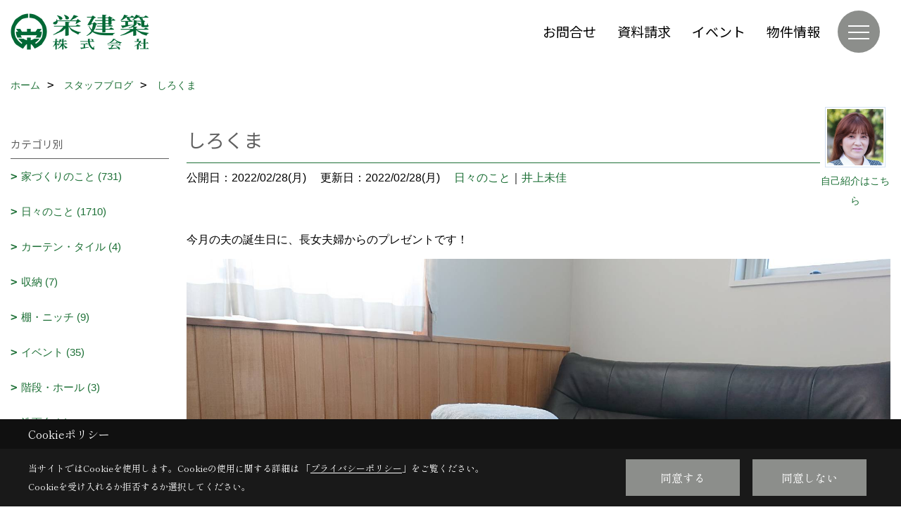

--- FILE ---
content_type: text/html; charset=UTF-8
request_url: https://www.sakae-kenchiku.com/co_diary/60de905ca890346346aabb39a8e0cbcc.html
body_size: 13244
content:
<!DOCTYPE html>
<html lang="ja">
<head prefix="og: http://ogp.me/ns# fb: http://ogp.me/ns/fb# article: http://ogp.me/ns/article#">
<script>if(self != top){window['ga-disable-G-JL1P2GBEHK'] = true;top.location=self.location;}</script>


<script>(function(w,d,s,l,i){w[l]=w[l]||[];w[l].push({'gtm.start':
new Date().getTime(),event:'gtm.js'});var f=d.getElementsByTagName(s)[0],
j=d.createElement(s),dl=l!='dataLayer'?'&l='+l:'';j.async=true;j.src=
'https://www.googletagmanager.com/gtm.js?id='+i+dl;f.parentNode.insertBefore(j,f);
})(window,document,'script','dataLayer','GTM-T2B7N8B');</script>

<meta http-equiv="Content-Type" content="text/html; charset=utf-8">
<base href="https://www.sakae-kenchiku.com/">
<title>赤穂市の工務店　栄建築のブログ</title>

<meta name="viewport" content="width=device-width,initial-scale=1">
<meta http-equiv="X-UA-Compatible" content="IE=edge">
<meta http-equiv="Expires" content="14400">
<meta name="format-detection" content="telephone=no">
<meta name="keywords" content="ブログ,注文住宅,赤穂,工務店,リフォーム,ハウスメーカー,住宅会社,栄建築">
<meta name="description" content="注文住宅を赤穂市で建てる工務店、栄建築です。職人たちが手掛ける地域に根付いた家づくり。リフォームや不動産についてもお気軽にご相談ください。">

<meta name="SKYPE_TOOLBAR" content="SKYPE_TOOLBAR_PARSER_COMPATIBLE">
<meta name="apple-mobile-web-app-title" content="栄建築株式会社">
<meta property="og:type" content="article" />
<meta property="og:url" content="https://www.sakae-kenchiku.com/co_diary/60de905ca890346346aabb39a8e0cbcc.html" />
<meta property="og:title" content="栄建築のブログ" />
<meta property="og:description" content="注文住宅を赤穂市で建てる工務店、栄建築です。職人たちが手掛ける地域に根付いた家づくり。リフォームや不動産についてもお気軽にご相談ください。" />
<meta property="og:image" content="https://www.sakae-kenchiku.com/assets/img/amp-default.png" />
<meta property="og:site_name" content="注文住宅を赤穂で建てるなら栄建築にお任せください" />
<meta property="og:locale" content="ja_JP" />
<meta name="twitter:card" content="summary" />
<meta name="p:domain_verify" content="6dc122f9e6a35cf6bc1fcb601241467b"/>


<link rel="canonical" href="https://www.sakae-kenchiku.com/co_diary/60de905ca890346346aabb39a8e0cbcc.html">



<link rel="stylesheet" href="css/base.css?v=202601201138">
<link rel="stylesheet" href="assets/templates/css/site_design.css?v=202601201138">

<link rel="stylesheet" href="assets/css/swiper.min.css">
<link rel="stylesheet" href="css/as_co.css?202601201138">

<link rel="preconnect" href="https://fonts.googleapis.com">
<link rel="preconnect" href="https://fonts.gstatic.com" crossorigin>
<link href="https://fonts.googleapis.com/css2?family=Noto+Sans+JP&family=Shippori+Mincho&display=swap" rel="stylesheet">

<link rel="icon" href="https://www.sakae-kenchiku.com/favicon.ico">
<link rel="apple-touch-icon" href="https://www.sakae-kenchiku.com/assets/img/apple-touch-icon.png">

<script src="assets/js/jquery-2.2.4.min.js"></script>
<script defer>document.addEventListener('DOMContentLoaded', function(){const imagesDom = document.querySelectorAll('.rte_area img, .lazy img');imagesDom.forEach(img => {const width = img.getAttribute('width');const height = img.getAttribute('height');if (width && height) {img.style.aspectRatio = `${width} / ${height}`;}img.dataset.layzr = img.src;img.src = 'assets/img/blank.gif';});
});</script>


<script type="application/ld+json">{"@context": "http://schema.org","@type": "Organization","name": "栄建築株式会社","url": "https://www.sakae-kenchiku.com/","logo": "https://www.sakae-kenchiku.com/./assets/article_image_save/Vou20241216132401.png","image": "","address": {"@type": "PostalAddress","postalCode": "678-0244","addressCountry": "JP","addressRegion": "兵庫県","addressLocality": "赤穂市","streetAddress": "城西町15-5"}}</script><script type="application/ld+json">{"@context": "http://schema.org","@type": "Article","headline": "赤穂市の工務店　栄建築のブログ","url": "https://www.sakae-kenchiku.com/co_diary/60de905ca890346346aabb39a8e0cbcc.html","description": "注文住宅を赤穂市で建てる工務店、栄建築です。職人たちが手掛ける地域に根付いた家づくり。リフォームや不動産についてもお気軽にご相談ください。","datePublished": "2022-02-28","dateModified": "2022-02-28","author": {"@type": "Organization","name": "栄建築株式会社"}}</script>
</head>

<body id="page57" class="normal">
<noscript><iframe src="https://www.googletagmanager.com/ns.html?id=GTM-T2B7N8B" height="0" width="0" style="display:none;visibility:hidden"></iframe></noscript>
<a id="top" name="top"></a>

<header id="mainHeader" class="wbg">
<section id="header">

<a href="https://www.sakae-kenchiku.com/" id="logo"><img src="./assets/article_image_save/Vou20241216132401.png" alt="栄建築株式会社" width="400" height="120"></a>
<div id="headBtns">
<ul class="flx">
<li class="btn01"><a class="wf1" href="toiawase/index.html" id="header_menu01">お問合せ</a></li>
<li class="btn02"><a class="wf1" href="siryo/index.html" id="header_menu02">資料請求</a></li>
<li class="btn03"><a class="wf1" href="co_event.html" id="header_menu03">イベント</a></li>
<li class="btn04"><a class="wf1" href="co_bukken.html" id="header_menu04">物件情報</a></li>

</ul>
</div>
<div id="spbtn" class="spbtn bg"><div class="menu-button"><span class="tbn wbg"></span><span class="mbn wbg"></span><span class="bbn wbg"></span></div></div>
</section>

<nav id="navi">
<div class="inner">
<div class="navi">
<div id="gn1"><div class="bbc smn wf1">イベント情報</div><ul><li><a class="bc wf1" id="menuイベント予告" href="co_event.html">・イベント予告</a></li><li><a class="bc wf1" id="menuイベント報告" href="co_event_rp.html">・イベント報告</a></li></ul></div><div id="gn2"><div class="bbc smn wf1">家を見る</div><ul><li><a class="bc wf1" id="menuフォトギャラリー" href="co_photo.html">・フォトギャラリー</a></li><li><a class="bc wf1" id="menu現場レポート" href="co_seko_voice.html">・現場レポート</a></li><li><a class="bc wf1" id="menu施工実績" href="co_kanko_voice.html">・施工実績</a></li><li><a class="bc wf1" id="menuお客様の声" href="co_visit.html">・お客様の声</a></li></ul></div><div id="gn3"><div class="bbc smn wf1">家づくりの間取り講座</div><ul><li><a class="bc wf1" id="menu女性目線の家づくり" href="co_navi/508c7724314f696d8277f1f1-174.html">・女性目線の家づくり</a></li><li><a class="bc wf1" id="menu広く見える・使える間取り" href="co_navi/9038d977acaa9d6fbffc9600-175.html">・広く見える・使える間取り</a></li><li><a class="bc wf1" id="menu上手な採光・採風術" href="co_navi/7404b4d34610d1a669c1742e-176.html">・上手な採光・採風術</a></li><li><a class="bc wf1" id="menu収納下手でも困らない家" href="co_navi/71f328a5e720affe0b6c03fd-177.html">・収納下手でも困らない家</a></li><li><a class="bc wf1" id="menu家相と防犯のお話" href="co_navi/cfe29dc4e5d4db43abce2d75-178.html">・家相と防犯のお話</a></li><li><a class="bc wf1" id="menu間取りプラン実例集" href="co_navi/5fbce26a2069244e9d544d18a0c84f00-253.html">・間取りプラン実例集</a></li></ul></div><div id="gn4"><div class="bbc smn wf1">栄建築の家</div><ul><li><a class="bc wf1" id="menuSmart2030 零和の家" href="co_navi/85e7688142e94909d15b1a138767fb88-266.html">・Smart2030 零和の家</a></li><li><a class="bc wf1" id="menu栄建築早わかり" href="co_navi/68b046a8489eb485c62afb34-157.html">・栄建築早わかり</a></li><li><a class="bc wf1" id="menu職人魂" href="co_navi/af117bb60326be97c7305532-234.html">・職人魂</a></li><li><a class="bc wf1" id="menu性能について" href="co_navi/b867106350f118ec597006ec-168.html">・性能について</a></li><li><a class="bc wf1" id="menuZEHについて" href="co_navi/35a7ffb2b0a6f95ebd83362b-219.html">・ZEHについて</a></li><li><a class="bc wf1" id="menuアフター・保証体制" href="co_navi/6db795ed629406a040d5a9a9-169.html">・アフター・保証体制</a></li><li><a class="bc wf1" id="menu職人社長が行く" href="co_navi/35bee2d867ac80407e2646f4-260.html">・職人社長が行く</a></li><li><a class="bc wf1" id="menu家づくりスケジュール" href="co_navi/8c5d7691a1d64bd273ca9c47-167.html">・家づくりスケジュール</a></li><li><a class="bc wf1" id="menu耐震改修工事" href="co_navi/735150cf7d8227569f99478f-231.html">・耐震改修工事</a></li><li><a class="bc wf1" id="menuZEHビルダー実績報告" href="co_navi/18d8b4ca507de3f38fe56e4ea6929f76-259.html">・ZEHビルダー実績報告</a></li></ul></div><div id="gn5"><div class="bbc smn wf1">リフォーム</div><ul><li><a class="bc wf1" id="menu栄建築のリフォーム" href="co_navi/910e228fec262e775e8ae59b-235.html">・栄建築のリフォーム</a></li><li><a class="bc wf1" id="menuフルリノベーション" href="co_navi/c/160/161/">・フルリノベーション</a></li><li><a class="bc wf1" id="menu水廻り" href="co_navi/4dd8241178f7d2759895ce27-162.html">・水廻り</a></li><li><a class="bc wf1" id="menu住宅改修" href="co_navi/942c66b1ad73013524f64927-163.html">・住宅改修</a></li><li><a class="bc wf1" id="menu耐震改修" href="co_navi/3187eda336712c0e712887e8-236.html">・耐震改修</a></li><li><a class="bc wf1" id="menuその他" href="co_navi/f5fb9e3ff3678e3ed9f3c6ec-164.html">・その他</a></li></ul></div><div id="gn6"><div class="bbc smn wf1">栄建築のこと</div><ul><li><a class="bc wf1" id="menu会社概要" href="co_navi/f96527968b7ee8f4b143f5ec-180.html">・会社概要</a></li><li><a class="bc wf1" id="menuアクセス" href="co_navi/1458ab88e5e6cfbdfcf12a66-181.html">・アクセス</a></li><li><a class="bc wf1" id="menuスタッフ紹介" href="co_staff.html">・スタッフ紹介</a></li><li><a class="bc wf1" id="menuよくあるご質問Q&A" href="co_navi/b2328d688fe9851344edad04-229.html">・よくあるご質問Q&A</a></li><li><a class="bc wf1" id="menu公式インスタグラム" href="co_navi/8f87fb912662ae2ada88aeee-254.html">・公式インスタグラム</a></li><li><a class="bc wf1" id="menuLINE公式アカウント" href="co_navi/3f9a470e42eb61b36ad98c909efe03f4-255.html">・LINE公式アカウント</a></li><li><a class="bc wf1" id="menu公式Pinterest" href="co_navi/20a0d07ddad28eca821e108e12cff7b2-256.html">・公式Pinterest</a></li><li><a class="bc wf1" id="menuFacebookページ" href="co_navi/e38a63a56f198fb771e3eae54f2d4465-257.html">・Facebookページ</a></li><li><a class="bc wf1" id="menuYouTubeチャンネル" href="co_navi/d44aa0997bb9a5bdbe7fc4642f05f805-258.html">・YouTubeチャンネル</a></li><li><a class="bc wf1" id="menuメディア掲載情報" href="co_navi/d38191b7349383bd8351d1fe24ee39ae-247.html">・メディア掲載情報</a></li><li><a class="bc wf1" id="menuPUSH通知" href="co_navi/405b449f02c46a435f645d608582e073-250.html">・PUSH通知</a></li><li><a class="bc wf1" id="menu新型コロナウイルス感染症への対応について" href="co_navi/016aaf947221a61f496338c45bd08e1c-251.html">・新型コロナウイルス感染症への対応について</a></li><li><a class="bc wf1" id="menuプライバシーポリシー" href="co_navi/ccdb728c3c5aaf963bc3706a-184.html">・プライバシーポリシー</a></li></ul></div><div id="gn7"><div class="bbc smn wf1">スタッフブログ</div><ul><li><a class="bc wf1" id="menuスタッフブログ" href="co_diary.html">・スタッフブログ</a></li></ul></div>
</div>

<div class="infoBox">
<div class="btn">
<ul>
<li class="btn01"><a class="wf1 wbc bg"  href="toiawase/index.html" id="btn_menu01">お問合せ</a></li>
<li class="btn02"><a class="wf1 wbc sbg" href="siryo/index.html" id="btn_menu02">資料請求</a></li>
<li class="btn03"><a class="wf1 wbc bg" href="co_event/7f7963ec5a9fcbff95aa2ac4.html" id="btn_menu03">家づくり個別相談会</a></li>
</ul>
</div>
<div class="tel wf1 fwb">tel.<a href="tel:0120-92-8451" id="menu_tel">0120-92-8451</a></div>
<div class="info">[営業時間]　8:30～18:30<br>[定休日]　日曜・祝日</div>
<aside class="snsBox">
<ul class="flx">
<li><a href="https://www.facebook.com/%E6%A0%84%E5%BB%BA%E7%AF%89%E6%A0%AA%E5%BC%8F%E4%BC%9A%E7%A4%BE-276082665856478/" target="_blank"><img src="./assets/article_image_save/AtM20241216121602r.png" alt="facebook" width="30" height="30"></a></li><li><a href="https://www.instagram.com/sakae_kenchiku/" target="_blank"><img src="./assets/article_image_save/yiS20241216121608r.png" alt="Instagram" width="30" height="30"></a></li><li><a href="https://www.pinterest.jp/sakae_kenchiku/" target="_blank"><img src="./assets/article_image_save/egd20241216121612r.png" alt="Pinterest" width="30" height="30"></a></li><li><a href="https://www.youtube.com/channel/UCTY795hos_KoAhV3ogu242w" target="_blank"><img src="./assets/article_image_save/JHC20241216121618r.png" alt="YouTube" width="30" height="30"></a></li><li><a href="http://nav.cx/1OgDKp7" target="_blank"><img src="./assets/article_image_save/rIo20241216121623r.png" alt="LINE" width="30" height="30"></a></li></ul>
</aside>

</div>
</div>
</nav>

</header>


<main id="wrapper">
<article>


<section id="contents" class="clf">


<div id="breadCrumbs" class="clearfix">
<ul itemscope itemtype="http://schema.org/BreadcrumbList">
<li itemprop="itemListElement" itemscope itemtype="http://schema.org/ListItem"><a href="https://www.sakae-kenchiku.com/" itemprop="item"><span itemprop="name">ホーム</span></a><meta itemprop="position" content="1" /></li>
<li itemprop="itemListElement" itemscope itemtype="http://schema.org/ListItem"><a href="https://www.sakae-kenchiku.com/co_diary.html" itemprop="item"><span itemprop="name">スタッフブログ</span></a><meta itemprop="position" content="2" /></li>
<li itemprop="itemListElement" itemscope itemtype="http://schema.org/ListItem"><a href="/co_diary/60de905ca890346346aabb39a8e0cbcc.html" itemprop="item">
<span itemprop="name">しろくま</span></a><meta itemprop="position" content="4" /></li>
</ul>
</div>


<div id="mainCont">

<div class="articlePager sp">
<ul>
<li class="prev"><a href="co_diary/01f35732f242e1ec91030fbf0a0524c4.html">前の記事</a></li>
<li class="list"><a href="co_diary/c/1/3/">一覧</a></li>
<li class="next"><a href="co_diary/b10b628c28c321cad9990f70d8af7f36.html">次の記事</a></li>
</ul>
</div>


<div id="articleTitle" class="diary">
<a class="thumb" href="co_staff/c/20/66/#main"><img src="./assets/article_image_save/HIx20130416215244a.jpg" width="80" height="80" alt="井上未佳">
<span>自己紹介はこちら</span>
</a>
<h1 class="wf1 tbc bdb solid lbl">しろくま</h1>
<div class="info">
<span>公開日：2022/02/28(月)</span>
<span>更新日：2022/02/28(月)</span>
<a href="co_diary/c/1/3/">日々のこと</a>｜<a href="co_diary/c/68/100/">井上未佳</a></div>
</div>


<div class="rte_area">
<p>今月の夫の誕生日に、長女夫婦からのプレゼントです！</p>
<p><img src="assets/images/00free/133682.jpg" /></p>
<p>今はリビングにいます。</p>
<p>背中が小物入れになっていて、椅子にもなります。</p>
<p><img src="assets/images/00free/133684.jpg" /></p>
<p>夫へのプレゼントというよりは、皆が愛用しています。</p>
<p><img src="assets/images/00free/133683.jpg" /></p>
<p>見ていると癒されるので、私も気に入っています！</p>
<p>たまに孫が入っています！</p>

</div>

<div class="articlePager">
<ul>
<li class="prev"><a href="co_diary/01f35732f242e1ec91030fbf0a0524c4.html">前の記事</a></li>
<li class="list"><a href="co_diary/c/1/3/">一覧</a></li>
<li class="next"><a href="co_diary/b10b628c28c321cad9990f70d8af7f36.html">次の記事</a></li>
</ul>
</div>


<aside id="article_list" class="bg4">
<h2 class="wf1 tbc">記事一覧</h2>
<ul>
<li class="wbg"><a href="co_diary/ff9442742227dad67a53136ea05bfbd1.html"><span class="date bc2">26/01/19</span><span class="pt">建築だけじゃなくて、擁壁工事も。</span></a></li>
<li class="wbg"><a href="co_diary/8a70b3a9aebdc6bf996428dfd9292b5d.html"><span class="date bc2">26/01/15</span><span class="pt">初日の出</span></a></li>
<li class="wbg"><a href="co_diary/4b3ab1f562efdb737fa6dab2118ed839.html"><span class="date bc2">26/01/13</span><span class="pt">プレハブ</span></a></li>
<li class="wbg"><a href="co_diary/43493c7f2d4b44584dc58f42e719f244.html"><span class="date bc2">26/01/13</span><span class="pt">寒い時は</span></a></li>
<li class="wbg"><a href="co_diary/7c279828163f5b9a5626acfedb46cfdc.html"><span class="date bc2">26/01/06</span><span class="pt">２０２６年</span></a></li>
<li class="wbg"><a href="co_diary/412b8e93a3896bf1db3bea909fa5fb01.html"><span class="date bc2">26/01/06</span><span class="pt">初日の出</span></a></li>
<li class="wbg"><a href="co_diary/55e9ec06761c2aeaa19dc297e3f15f9b.html"><span class="date bc2">26/01/05</span><span class="pt">年頭の挨拶</span></a></li>
<li class="wbg"><a href="co_diary/f3fd70da981f0c76ea2b7db6534543db.html"><span class="date bc2">25/12/26</span><span class="pt">年末のご挨拶</span></a></li>
<li class="wbg"><a href="co_diary/028ce9c04a82b3968f583e09deac04fb.html"><span class="date bc2">25/12/25</span><span class="pt">サンタクロースが、プレゼントをもらった日！</span></a></li>
<li class="wbg"><a href="co_diary/6c6849ba99c7f6a71ea03b9448b536dc.html"><span class="date bc2">25/12/17</span><span class="pt">最優秀賞</span></a></li>
</ul>
</aside>

<form name="pager_form" method="GET" action=""><input type="hidden" name="current" value="1"/></form>
<div class="pager">
<p class="currentPage tac bc2">1ページ&nbsp;（全240ページ中）</p>
<ul>
<li class="first"><a ></a></li>
<li class="prev"><a ></a></li>
<li class="page"><a class="current wbc bg">1</a></li>
<li class="page"><a href="javascript:fnPagerMove('2')">2</a></li>
<li class="page"><a href="javascript:fnPagerMove('3')">3</a></li>
<li class="page"><a href="javascript:fnPagerMove('4')">4</a></li>
<li class="page"><a href="javascript:fnPagerMove('5')">5</a></li>
<li class="page"><a href="javascript:fnPagerMove('6')">6</a></li>
<li class="next"><a href="javascript:fnPagerMove('2');"></a></li>
<li class="last"><a href="javascript:fnPagerMove('240')"></a></li>
</ul>
</div>


</div>


<aside id="side_menu_diary">

<div id="dCatList">
<h2 class="wf1 tbc bdb solid bbl">カテゴリ別</h2>
<ul class="cate_sub">
<li><a href="co_diary/c/1/2/">家づくりのこと (731)</a></li><li><a href="co_diary/c/1/3/">日々のこと (1710)</a></li><li><a href="co_diary/c/1/213/">カーテン・タイル (4)</a></li><li><a href="co_diary/c/1/214/">収納 (7)</a></li><li><a href="co_diary/c/1/215/">棚・ニッチ (9)</a></li><li><a href="co_diary/c/1/134/">イベント (35)</a></li><li><a href="co_diary/c/1/217/">階段・ホール (3)</a></li><li><a href="co_diary/c/1/218/">洗面台 (1)</a></li><li><a href="co_diary/c/1/227/">地震対策 (7)</a></li><li><a href="co_diary/c/1/228/">トイレ・手洗い (3)</a></li></ul>
<h2 class="wf1 tbc bdb solid bbl">スタッフ別</h2>
<ul class="cate_sub">
<li><a href="co_diary/c/68/86/">井上　一幸 (236)</a></li><li><a href="co_diary/c/68/100/">井上未佳 (85)</a></li><li><a href="co_diary/c/68/87/">霜野健児  (190)</a></li><li><a href="co_diary/c/68/88/">川本哲也 (265)</a></li><li><a href="co_diary/c/68/89/">川本英晃 (29)</a></li><li><a href="co_diary/c/68/106/">木村成敏 (104)</a></li><li><a href="co_diary/c/68/90/">井石智士 (368)</a></li><li><a href="co_diary/c/68/91/">勝間智貴 (63)</a></li><li><a href="co_diary/c/68/92/">高山徳広 (33)</a></li><li><a href="co_diary/c/68/93/">白井克政 (143)</a></li><li><a href="co_diary/c/68/95/">大久保昌輝 (48)</a></li><li><a href="co_diary/c/68/96/">金坂由紀 (130)</a></li><li><a href="co_diary/c/68/98/">西口なぎさ (89)</a></li><li><a href="co_diary/c/68/99/">中山麻友美 (306)</a></li><li><a href="co_diary/c/68/126/">山本晃子 (59)</a></li><li><a href="co_diary/c/68/133/">井上義将 (149)</a></li><li><a href="co_diary/c/68/246/">井上友美 (66)</a></li></ul>
</div>


<div id="calendar" class="bg2">
<h2 class="wf1 bc2 tac bdb solid bbl">2026年01月</h2>
<table class="bc2">
<thead><tr><th>日</th><th>月</th><th>火</th><th>水</th><th>木</th><th>金</th><th>土</th></tr></thead>
<tbody>
<tr>
<td>&nbsp;</td>
<td>&nbsp;</td>
<td>&nbsp;</td>
<td>&nbsp;</td>
<td>1</td>
<td>2</td>
<td>3</td>
</tr>
<tr>
<td>4</td>
<td><a href="co_diary/calender/20260105.html">5</a></td>
<td><a href="co_diary/calender/20260106.html">6</a></td>
<td>7</td>
<td>8</td>
<td>9</td>
<td>10</td>
</tr>
<tr>
<td>11</td>
<td>12</td>
<td><a href="co_diary/calender/20260113.html">13</a></td>
<td>14</td>
<td><a href="co_diary/calender/20260115.html">15</a></td>
<td>16</td>
<td>17</td>
</tr>
<tr>
<td>18</td>
<td><a href="co_diary/calender/20260119.html">19</a></td>
<td>20</td>
<td>21</td>
<td>22</td>
<td>23</td>
<td>24</td>
</tr>
<tr>
<td>25</td>
<td>26</td>
<td>27</td>
<td>28</td>
<td>29</td>
<td>30</td>
<td>31</td>
</tr>
</tbody>
</table>
<div class="clearfix np bdt solid bbl"><a class="prev" href="co_diary/calender/202512.html">前月</a><a class="next" href="co_diary/calender/202602.html">翌月</a></div>
</div>



<div id="archiveBox">
<h2 class="wf1 tbc bdb solid bbl">アーカイブ</h2>
<form name="archive" method="POST" action="">
<select name="number" id="number_select" onchange="document.location=form.number.options[form.number.selectedIndex].value;">
<option selected="selected">月別で見る</option>
<option value="co_diary/calender/202601.html"><a href="co_diary/calender/202601.html">2026年01月(7 件)</a></option>
<option value="co_diary/calender/202512.html"><a href="co_diary/calender/202512.html">2025年12月(9 件)</a></option>
<option value="co_diary/calender/202511.html"><a href="co_diary/calender/202511.html">2025年11月(9 件)</a></option>
<option value="co_diary/calender/202510.html"><a href="co_diary/calender/202510.html">2025年10月(10 件)</a></option>
<option value="co_diary/calender/202509.html"><a href="co_diary/calender/202509.html">2025年09月(10 件)</a></option>
<option value="co_diary/calender/202508.html"><a href="co_diary/calender/202508.html">2025年08月(7 件)</a></option>
<option value="co_diary/calender/202507.html"><a href="co_diary/calender/202507.html">2025年07月(15 件)</a></option>
<option value="co_diary/calender/202506.html"><a href="co_diary/calender/202506.html">2025年06月(15 件)</a></option>
<option value="co_diary/calender/202505.html"><a href="co_diary/calender/202505.html">2025年05月(16 件)</a></option>
<option value="co_diary/calender/202504.html"><a href="co_diary/calender/202504.html">2025年04月(14 件)</a></option>
<option value="co_diary/calender/202503.html"><a href="co_diary/calender/202503.html">2025年03月(10 件)</a></option>
<option value="co_diary/calender/202502.html"><a href="co_diary/calender/202502.html">2025年02月(12 件)</a></option>
<option value="co_diary/calender/202501.html"><a href="co_diary/calender/202501.html">2025年01月(16 件)</a></option>
<option value="co_diary/calender/202412.html"><a href="co_diary/calender/202412.html">2024年12月(17 件)</a></option>
<option value="co_diary/calender/202411.html"><a href="co_diary/calender/202411.html">2024年11月(14 件)</a></option>
<option value="co_diary/calender/202410.html"><a href="co_diary/calender/202410.html">2024年10月(11 件)</a></option>
<option value="co_diary/calender/202409.html"><a href="co_diary/calender/202409.html">2024年09月(10 件)</a></option>
<option value="co_diary/calender/202408.html"><a href="co_diary/calender/202408.html">2024年08月(13 件)</a></option>
<option value="co_diary/calender/202407.html"><a href="co_diary/calender/202407.html">2024年07月(12 件)</a></option>
<option value="co_diary/calender/202406.html"><a href="co_diary/calender/202406.html">2024年06月(9 件)</a></option>
<option value="co_diary/calender/202405.html"><a href="co_diary/calender/202405.html">2024年05月(13 件)</a></option>
<option value="co_diary/calender/202404.html"><a href="co_diary/calender/202404.html">2024年04月(10 件)</a></option>
<option value="co_diary/calender/202403.html"><a href="co_diary/calender/202403.html">2024年03月(10 件)</a></option>
<option value="co_diary/calender/202402.html"><a href="co_diary/calender/202402.html">2024年02月(10 件)</a></option>
<option value="co_diary/calender/202401.html"><a href="co_diary/calender/202401.html">2024年01月(12 件)</a></option>
<option value="co_diary/calender/202312.html"><a href="co_diary/calender/202312.html">2023年12月(11 件)</a></option>
<option value="co_diary/calender/202311.html"><a href="co_diary/calender/202311.html">2023年11月(12 件)</a></option>
<option value="co_diary/calender/202310.html"><a href="co_diary/calender/202310.html">2023年10月(14 件)</a></option>
<option value="co_diary/calender/202309.html"><a href="co_diary/calender/202309.html">2023年09月(8 件)</a></option>
<option value="co_diary/calender/202308.html"><a href="co_diary/calender/202308.html">2023年08月(17 件)</a></option>
<option value="co_diary/calender/202307.html"><a href="co_diary/calender/202307.html">2023年07月(12 件)</a></option>
<option value="co_diary/calender/202306.html"><a href="co_diary/calender/202306.html">2023年06月(12 件)</a></option>
<option value="co_diary/calender/202305.html"><a href="co_diary/calender/202305.html">2023年05月(18 件)</a></option>
<option value="co_diary/calender/202304.html"><a href="co_diary/calender/202304.html">2023年04月(16 件)</a></option>
<option value="co_diary/calender/202303.html"><a href="co_diary/calender/202303.html">2023年03月(17 件)</a></option>
<option value="co_diary/calender/202302.html"><a href="co_diary/calender/202302.html">2023年02月(14 件)</a></option>
<option value="co_diary/calender/202301.html"><a href="co_diary/calender/202301.html">2023年01月(18 件)</a></option>
<option value="co_diary/calender/202212.html"><a href="co_diary/calender/202212.html">2022年12月(18 件)</a></option>
<option value="co_diary/calender/202211.html"><a href="co_diary/calender/202211.html">2022年11月(18 件)</a></option>
<option value="co_diary/calender/202210.html"><a href="co_diary/calender/202210.html">2022年10月(20 件)</a></option>
<option value="co_diary/calender/202209.html"><a href="co_diary/calender/202209.html">2022年09月(12 件)</a></option>
<option value="co_diary/calender/202208.html"><a href="co_diary/calender/202208.html">2022年08月(11 件)</a></option>
<option value="co_diary/calender/202207.html"><a href="co_diary/calender/202207.html">2022年07月(13 件)</a></option>
<option value="co_diary/calender/202206.html"><a href="co_diary/calender/202206.html">2022年06月(14 件)</a></option>
<option value="co_diary/calender/202205.html"><a href="co_diary/calender/202205.html">2022年05月(12 件)</a></option>
<option value="co_diary/calender/202204.html"><a href="co_diary/calender/202204.html">2022年04月(16 件)</a></option>
<option value="co_diary/calender/202203.html"><a href="co_diary/calender/202203.html">2022年03月(18 件)</a></option>
<option value="co_diary/calender/202202.html"><a href="co_diary/calender/202202.html">2022年02月(16 件)</a></option>
<option value="co_diary/calender/202201.html"><a href="co_diary/calender/202201.html">2022年01月(14 件)</a></option>
<option value="co_diary/calender/202112.html"><a href="co_diary/calender/202112.html">2021年12月(15 件)</a></option>
<option value="co_diary/calender/202111.html"><a href="co_diary/calender/202111.html">2021年11月(13 件)</a></option>
<option value="co_diary/calender/202110.html"><a href="co_diary/calender/202110.html">2021年10月(14 件)</a></option>
<option value="co_diary/calender/202109.html"><a href="co_diary/calender/202109.html">2021年09月(13 件)</a></option>
<option value="co_diary/calender/202108.html"><a href="co_diary/calender/202108.html">2021年08月(10 件)</a></option>
<option value="co_diary/calender/202107.html"><a href="co_diary/calender/202107.html">2021年07月(16 件)</a></option>
<option value="co_diary/calender/202106.html"><a href="co_diary/calender/202106.html">2021年06月(13 件)</a></option>
<option value="co_diary/calender/202105.html"><a href="co_diary/calender/202105.html">2021年05月(12 件)</a></option>
<option value="co_diary/calender/202104.html"><a href="co_diary/calender/202104.html">2021年04月(9 件)</a></option>
<option value="co_diary/calender/202103.html"><a href="co_diary/calender/202103.html">2021年03月(10 件)</a></option>
<option value="co_diary/calender/202102.html"><a href="co_diary/calender/202102.html">2021年02月(13 件)</a></option>
<option value="co_diary/calender/202101.html"><a href="co_diary/calender/202101.html">2021年01月(14 件)</a></option>
<option value="co_diary/calender/202012.html"><a href="co_diary/calender/202012.html">2020年12月(17 件)</a></option>
<option value="co_diary/calender/202011.html"><a href="co_diary/calender/202011.html">2020年11月(13 件)</a></option>
<option value="co_diary/calender/202010.html"><a href="co_diary/calender/202010.html">2020年10月(11 件)</a></option>
<option value="co_diary/calender/202009.html"><a href="co_diary/calender/202009.html">2020年09月(7 件)</a></option>
<option value="co_diary/calender/202008.html"><a href="co_diary/calender/202008.html">2020年08月(16 件)</a></option>
<option value="co_diary/calender/202007.html"><a href="co_diary/calender/202007.html">2020年07月(19 件)</a></option>
<option value="co_diary/calender/202006.html"><a href="co_diary/calender/202006.html">2020年06月(23 件)</a></option>
<option value="co_diary/calender/202005.html"><a href="co_diary/calender/202005.html">2020年05月(19 件)</a></option>
<option value="co_diary/calender/202004.html"><a href="co_diary/calender/202004.html">2020年04月(24 件)</a></option>
<option value="co_diary/calender/202003.html"><a href="co_diary/calender/202003.html">2020年03月(14 件)</a></option>
<option value="co_diary/calender/202002.html"><a href="co_diary/calender/202002.html">2020年02月(11 件)</a></option>
<option value="co_diary/calender/202001.html"><a href="co_diary/calender/202001.html">2020年01月(16 件)</a></option>
<option value="co_diary/calender/201912.html"><a href="co_diary/calender/201912.html">2019年12月(18 件)</a></option>
<option value="co_diary/calender/201911.html"><a href="co_diary/calender/201911.html">2019年11月(15 件)</a></option>
<option value="co_diary/calender/201910.html"><a href="co_diary/calender/201910.html">2019年10月(17 件)</a></option>
<option value="co_diary/calender/201909.html"><a href="co_diary/calender/201909.html">2019年09月(16 件)</a></option>
<option value="co_diary/calender/201908.html"><a href="co_diary/calender/201908.html">2019年08月(16 件)</a></option>
<option value="co_diary/calender/201907.html"><a href="co_diary/calender/201907.html">2019年07月(20 件)</a></option>
<option value="co_diary/calender/201906.html"><a href="co_diary/calender/201906.html">2019年06月(12 件)</a></option>
<option value="co_diary/calender/201905.html"><a href="co_diary/calender/201905.html">2019年05月(23 件)</a></option>
<option value="co_diary/calender/201904.html"><a href="co_diary/calender/201904.html">2019年04月(20 件)</a></option>
<option value="co_diary/calender/201903.html"><a href="co_diary/calender/201903.html">2019年03月(20 件)</a></option>
<option value="co_diary/calender/201902.html"><a href="co_diary/calender/201902.html">2019年02月(23 件)</a></option>
<option value="co_diary/calender/201901.html"><a href="co_diary/calender/201901.html">2019年01月(18 件)</a></option>
<option value="co_diary/calender/201812.html"><a href="co_diary/calender/201812.html">2018年12月(7 件)</a></option>
<option value="co_diary/calender/201811.html"><a href="co_diary/calender/201811.html">2018年11月(14 件)</a></option>
<option value="co_diary/calender/201810.html"><a href="co_diary/calender/201810.html">2018年10月(12 件)</a></option>
<option value="co_diary/calender/201809.html"><a href="co_diary/calender/201809.html">2018年09月(14 件)</a></option>
<option value="co_diary/calender/201808.html"><a href="co_diary/calender/201808.html">2018年08月(11 件)</a></option>
<option value="co_diary/calender/201807.html"><a href="co_diary/calender/201807.html">2018年07月(15 件)</a></option>
<option value="co_diary/calender/201806.html"><a href="co_diary/calender/201806.html">2018年06月(22 件)</a></option>
<option value="co_diary/calender/201805.html"><a href="co_diary/calender/201805.html">2018年05月(19 件)</a></option>
<option value="co_diary/calender/201804.html"><a href="co_diary/calender/201804.html">2018年04月(22 件)</a></option>
<option value="co_diary/calender/201803.html"><a href="co_diary/calender/201803.html">2018年03月(15 件)</a></option>
<option value="co_diary/calender/201802.html"><a href="co_diary/calender/201802.html">2018年02月(19 件)</a></option>
<option value="co_diary/calender/201801.html"><a href="co_diary/calender/201801.html">2018年01月(17 件)</a></option>
<option value="co_diary/calender/201712.html"><a href="co_diary/calender/201712.html">2017年12月(19 件)</a></option>
<option value="co_diary/calender/201711.html"><a href="co_diary/calender/201711.html">2017年11月(22 件)</a></option>
<option value="co_diary/calender/201710.html"><a href="co_diary/calender/201710.html">2017年10月(19 件)</a></option>
<option value="co_diary/calender/201709.html"><a href="co_diary/calender/201709.html">2017年09月(5 件)</a></option>
<option value="co_diary/calender/201708.html"><a href="co_diary/calender/201708.html">2017年08月(5 件)</a></option>
<option value="co_diary/calender/201707.html"><a href="co_diary/calender/201707.html">2017年07月(9 件)</a></option>
<option value="co_diary/calender/201706.html"><a href="co_diary/calender/201706.html">2017年06月(11 件)</a></option>
<option value="co_diary/calender/201705.html"><a href="co_diary/calender/201705.html">2017年05月(11 件)</a></option>
<option value="co_diary/calender/201704.html"><a href="co_diary/calender/201704.html">2017年04月(13 件)</a></option>
<option value="co_diary/calender/201703.html"><a href="co_diary/calender/201703.html">2017年03月(12 件)</a></option>
<option value="co_diary/calender/201702.html"><a href="co_diary/calender/201702.html">2017年02月(11 件)</a></option>
<option value="co_diary/calender/201701.html"><a href="co_diary/calender/201701.html">2017年01月(27 件)</a></option>
<option value="co_diary/calender/201612.html"><a href="co_diary/calender/201612.html">2016年12月(48 件)</a></option>
<option value="co_diary/calender/201611.html"><a href="co_diary/calender/201611.html">2016年11月(46 件)</a></option>
<option value="co_diary/calender/201610.html"><a href="co_diary/calender/201610.html">2016年10月(40 件)</a></option>
<option value="co_diary/calender/201609.html"><a href="co_diary/calender/201609.html">2016年09月(46 件)</a></option>
<option value="co_diary/calender/201608.html"><a href="co_diary/calender/201608.html">2016年08月(16 件)</a></option>
<option value="co_diary/calender/201607.html"><a href="co_diary/calender/201607.html">2016年07月(14 件)</a></option>
<option value="co_diary/calender/201606.html"><a href="co_diary/calender/201606.html">2016年06月(17 件)</a></option>
<option value="co_diary/calender/201605.html"><a href="co_diary/calender/201605.html">2016年05月(15 件)</a></option>
<option value="co_diary/calender/201604.html"><a href="co_diary/calender/201604.html">2016年04月(16 件)</a></option>
<option value="co_diary/calender/201603.html"><a href="co_diary/calender/201603.html">2016年03月(7 件)</a></option>
<option value="co_diary/calender/201602.html"><a href="co_diary/calender/201602.html">2016年02月(10 件)</a></option>
<option value="co_diary/calender/201601.html"><a href="co_diary/calender/201601.html">2016年01月(27 件)</a></option>
<option value="co_diary/calender/201512.html"><a href="co_diary/calender/201512.html">2015年12月(16 件)</a></option>
<option value="co_diary/calender/201511.html"><a href="co_diary/calender/201511.html">2015年11月(13 件)</a></option>
<option value="co_diary/calender/201510.html"><a href="co_diary/calender/201510.html">2015年10月(32 件)</a></option>
<option value="co_diary/calender/201509.html"><a href="co_diary/calender/201509.html">2015年09月(25 件)</a></option>
<option value="co_diary/calender/201508.html"><a href="co_diary/calender/201508.html">2015年08月(25 件)</a></option>
<option value="co_diary/calender/201507.html"><a href="co_diary/calender/201507.html">2015年07月(26 件)</a></option>
<option value="co_diary/calender/201506.html"><a href="co_diary/calender/201506.html">2015年06月(37 件)</a></option>
<option value="co_diary/calender/201505.html"><a href="co_diary/calender/201505.html">2015年05月(24 件)</a></option>
<option value="co_diary/calender/201504.html"><a href="co_diary/calender/201504.html">2015年04月(20 件)</a></option>
<option value="co_diary/calender/201503.html"><a href="co_diary/calender/201503.html">2015年03月(9 件)</a></option>
<option value="co_diary/calender/201502.html"><a href="co_diary/calender/201502.html">2015年02月(16 件)</a></option>
<option value="co_diary/calender/201501.html"><a href="co_diary/calender/201501.html">2015年01月(18 件)</a></option>
<option value="co_diary/calender/201412.html"><a href="co_diary/calender/201412.html">2014年12月(24 件)</a></option>
<option value="co_diary/calender/201411.html"><a href="co_diary/calender/201411.html">2014年11月(20 件)</a></option>
<option value="co_diary/calender/201410.html"><a href="co_diary/calender/201410.html">2014年10月(15 件)</a></option>
<option value="co_diary/calender/201409.html"><a href="co_diary/calender/201409.html">2014年09月(8 件)</a></option>
<option value="co_diary/calender/201408.html"><a href="co_diary/calender/201408.html">2014年08月(9 件)</a></option>
<option value="co_diary/calender/201407.html"><a href="co_diary/calender/201407.html">2014年07月(10 件)</a></option>
<option value="co_diary/calender/201406.html"><a href="co_diary/calender/201406.html">2014年06月(16 件)</a></option>
<option value="co_diary/calender/201405.html"><a href="co_diary/calender/201405.html">2014年05月(13 件)</a></option>
<option value="co_diary/calender/201404.html"><a href="co_diary/calender/201404.html">2014年04月(11 件)</a></option>
<option value="co_diary/calender/201403.html"><a href="co_diary/calender/201403.html">2014年03月(6 件)</a></option>
<option value="co_diary/calender/201402.html"><a href="co_diary/calender/201402.html">2014年02月(17 件)</a></option>
<option value="co_diary/calender/201401.html"><a href="co_diary/calender/201401.html">2014年01月(14 件)</a></option>
<option value="co_diary/calender/201312.html"><a href="co_diary/calender/201312.html">2013年12月(11 件)</a></option>
<option value="co_diary/calender/201311.html"><a href="co_diary/calender/201311.html">2013年11月(18 件)</a></option>
<option value="co_diary/calender/201310.html"><a href="co_diary/calender/201310.html">2013年10月(18 件)</a></option>
<option value="co_diary/calender/201309.html"><a href="co_diary/calender/201309.html">2013年09月(16 件)</a></option>
<option value="co_diary/calender/201308.html"><a href="co_diary/calender/201308.html">2013年08月(28 件)</a></option>
<option value="co_diary/calender/201307.html"><a href="co_diary/calender/201307.html">2013年07月(13 件)</a></option>
<option value="co_diary/calender/201306.html"><a href="co_diary/calender/201306.html">2013年06月(11 件)</a></option>
<option value="co_diary/calender/201305.html"><a href="co_diary/calender/201305.html">2013年05月(1 件)</a></option>
</select>
</form>
</div>



<div id="spCat">
<form>
<select name="category" onchange="document.location=form.category.options[form.category.selectedIndex].value;">
<option selected="selected">カテゴリ別</option>
<option value="co_diary/c/1/2/">家づくりのこと(731)<option value="co_diary/c/1/3/">日々のこと(1710)<option value="co_diary/c/1/213/">カーテン・タイル(4)<option value="co_diary/c/1/214/">収納(7)<option value="co_diary/c/1/215/">棚・ニッチ(9)<option value="co_diary/c/1/134/">イベント(35)<option value="co_diary/c/1/217/">階段・ホール(3)<option value="co_diary/c/1/218/">洗面台(1)<option value="co_diary/c/1/227/">地震対策(7)<option value="co_diary/c/1/228/">トイレ・手洗い(3)</select>
</form>
<form>
<select name="category" onchange="document.location=form.category.options[form.category.selectedIndex].value;">
<option selected="selected">スタッフ別</option>
<option value="co_diary/c/68/86/">井上　一幸(236)<option value="co_diary/c/68/100/">井上未佳(85)<option value="co_diary/c/68/87/">霜野健児 (190)<option value="co_diary/c/68/88/">川本哲也(265)<option value="co_diary/c/68/89/">川本英晃(29)<option value="co_diary/c/68/106/">木村成敏(104)<option value="co_diary/c/68/90/">井石智士(368)<option value="co_diary/c/68/91/">勝間智貴(63)<option value="co_diary/c/68/92/">高山徳広(33)<option value="co_diary/c/68/93/">白井克政(143)<option value="co_diary/c/68/95/">大久保昌輝(48)<option value="co_diary/c/68/96/">金坂由紀(130)<option value="co_diary/c/68/98/">西口なぎさ(89)<option value="co_diary/c/68/99/">中山麻友美(306)<option value="co_diary/c/68/126/">山本晃子(59)<option value="co_diary/c/68/133/">井上義将(149)<option value="co_diary/c/68/246/">井上友美(66)</select>
</form>
</div>
</aside>

</section>
</article>
</main>

<footer class="wbg">

<section id="companyInfo" class="inner">
<aside class="snsBox">
<ul class="flx">
<li><a href="https://www.facebook.com/%E6%A0%84%E5%BB%BA%E7%AF%89%E6%A0%AA%E5%BC%8F%E4%BC%9A%E7%A4%BE-276082665856478/" target="_blank"><img src="./assets/article_image_save/AtM20241216121602r.png" alt="facebook" width="30" height="30"></a></li><li><a href="https://www.instagram.com/sakae_kenchiku/" target="_blank"><img src="./assets/article_image_save/yiS20241216121608r.png" alt="Instagram" width="30" height="30"></a></li><li><a href="https://www.pinterest.jp/sakae_kenchiku/" target="_blank"><img src="./assets/article_image_save/egd20241216121612r.png" alt="Pinterest" width="30" height="30"></a></li><li><a href="https://www.youtube.com/channel/UCTY795hos_KoAhV3ogu242w" target="_blank"><img src="./assets/article_image_save/JHC20241216121618r.png" alt="YouTube" width="30" height="30"></a></li><li><a href="http://nav.cx/1OgDKp7" target="_blank"><img src="./assets/article_image_save/rIo20241216121623r.png" alt="LINE" width="30" height="30"></a></li></ul>
</aside>


<p>
栄建築株式会社<br>
〒678-0244　<br class="sp">
兵庫県赤穂市城西町15-5　<a href="https://goo.gl/maps/Nwwk2sQkzMx9g24Y8" target="_blank" class="pt">地図</a>　<br class="tb">
TEL：<a href="tel:0120-92-8451" id="footer_freedial1">0120-92-8451</a> / <a href="tel:0791-45-3898" id="footer_tel1">0791-45-3898</a>　<br class="sp">
FAX：0791-45-3947<br>
＜営業時間＞8:30～18:30　<br class="sp">
＜定休日＞日曜・祝日
</p>















<div class="otherLink"><a href="sitemap.html" id="footer_sitemap" class="arrow">サイトマップ</a></div>

</section>
<section id="copyBox" class="sbg wbc"><div class="inner">Copyright (c) SAKAE-KENCHIKU. All Rights Reserved.<br><span class="separator"> | </span>Produced by <a class="wbc" href="https://www.goddess-c.com/" target="_blank">ゴデスクリエイト</a></div></section>
<section id="footer_link" class="wbg">
<div class="inner clf">
<div class="telInfo">
<div class="fd01">
<div class="telicon"><svg version="1.1" xmlns="http://www.w3.org/2000/svg" xmlns:xlink="http://www.w3.org/1999/xlink" x="0px" y="0px" width="30px" height="30px" viewBox="0 0 30 30" enable-background="new 0 0 30 30" xml:space="preserve"><path d="M8.857,10.908c1.502-0.795,3.582-1.542,6.146-1.542c2.584,0,4.638,0.751,6.142,1.542c1.439-0.761,3.854-1.486,5.853-1.533V7.003H3v2.372C4.999,9.399,7.398,10.133,8.857,10.908z"/><path d="M19.291,13.746l-0.049,0.037c-0.751,0.605-1.194,1.601-1.194,2.658c0,0.872,0.313,1.694,0.901,2.309c0.594,0.621,1.371,0.96,2.204,0.96c0.826,0,1.604-0.339,2.187-0.96c0.593-0.614,0.915-1.437,0.915-2.309c0-1.057-0.445-2.052-1.196-2.658l-0.05-0.037l-0.037-0.045c-0.014-0.014-0.67-0.641-1.816-1.32c-1.146,0.68-1.808,1.308-1.812,1.32L19.291,13.746z"/><path d="M7.021,13.746L6.97,13.783c-0.751,0.605-1.195,1.601-1.195,2.658c0,0.872,0.318,1.694,0.906,2.309c0.586,0.621,1.37,0.96,2.195,0.96c0.834,0,1.61-0.339,2.195-0.96c0.591-0.614,0.912-1.437,0.912-2.309c0-1.057-0.448-2.052-1.197-2.658l-0.049-0.037l-0.036-0.045c-0.014-0.014-0.678-0.641-1.823-1.32c-1.143,0.68-1.797,1.308-1.813,1.32L7.021,13.746z"/><path d="M22.454,11.695c0.863,0.593,1.342,1.063,1.342,1.063c1.047,0.847,1.684,2.195,1.684,3.685c0,2.521-1.94,4.561-4.326,4.561c-2.396,0-4.332-2.04-4.332-4.561c0-1.484,0.635-2.838,1.675-3.685c0,0,0.479-0.47,1.35-1.054c-1.268-0.579-2.883-1.047-4.831-1.052c-1.859,0.005-3.591,0.492-4.825,1.052c0.868,0.584,1.339,1.054,1.339,1.054c1.05,0.847,1.68,2.195,1.68,3.685c0,2.521-1.935,4.561-4.33,4.561c-2.388,0-4.327-2.04-4.327-4.561c0-1.484,0.636-2.838,1.679-3.685c0,0,0.464-0.47,1.334-1.063c-1.235-0.552-2.559-1.012-4.559-1.031v12.333H27V10.67C24.999,10.704,23.66,11.153,22.454,11.695z"/></svg>
</div>
<span class="tlb wf1">0120-92-8451</span>
</div>
<div class="fd02 bc2 wf1">受付／8:30～18:30　定休日／日曜・祝日</div>
</div>
<ul>
<li class="fb"><a class="wf1 wbc bg" href="co_bukken.html" id="footer_menu01">物件情報</a></li>
<li class="fe"><a class="wf1 wbc bg" href="co_event.html" id="footer_menu02">イベント</a></li>
<li class="fs"><a class="wf1 wbc bg" href="siryo/index.html" id="footer_menu03">資料請求</a></li>
<li class="fc"><a class="wf1 wbc bg" href="toiawase/index.html" id="footer_menu04">お問合せ</a></li>
<li id="f_tel"><a class="wf1 wbc bg" href="tel:0120-92-8451" id="footer_tel_button">電話</a></li>
</ul>
</div>
</section>

</footer>





<div id="pageTop"><a href="#top" id="page_top"><?xml version="1.0" encoding="utf-8"?>
<!-- Generator: Adobe Illustrator 16.0.0, SVG Export Plug-In . SVG Version: 6.00 Build 0)  -->
<!DOCTYPE svg PUBLIC "-//W3C//DTD SVG 1.1//EN" "http://www.w3.org/Graphics/SVG/1.1/DTD/svg11.dtd">
<svg version="1.1" id="pagetop" xmlns="http://www.w3.org/2000/svg" xmlns:xlink="http://www.w3.org/1999/xlink" x="0px" y="0px" width="60px" height="60px" viewBox="0 0 60 60" enable-background="new 0 0 60 60" xml:space="preserve">
<circle id="bg" opacity="0.5" cx="30" cy="30" r="30"/>
<g id="arrow">
<rect x="18" y="21" fill="#FFFFFF" width="24" height="2"/>
<polyline fill="none" stroke="#FFFFFF" stroke-width="2" stroke-linecap="round" stroke-linejoin="round" stroke-miterlimit="10" points="41,38 30,27 19,38 "/>
</g>
</svg>
</a></div>
<aside id="ckb" class="wf2 wbg"><div class="ckb-header"><h3 class="wbc">Cookieポリシー</h3></div><div class="ckb-content"><div class="inner"><div class="cp-text wbc">当サイトではCookieを使用します。<br class="sp">Cookieの使用に関する詳細は 「<a class="wbc" href="co_navi/ccdb728c3c5aaf963bc3706a-184.html" target="_blank">プライバシーポリシー</a>」をご覧ください。<br>Cookieを受け入れるか拒否するか選択してください。</div><div class="cp-consent"><div class="cp-agree bg wbc">同意する</div><div class="cp-reject bg wbc">同意しない</div></div></div></div></aside>

<script src="assets/js/swiper-bundle.min.js"></script>

<script src="assets/js/layzr.min.js" defer></script>
<script src="assets/js/lightbox-2.6.min.js"></script>
<script src="assets/js/pager.js"></script>
<script async>
window.onload = function() {
var layzr = new Layzr({container: null,attr: 'data-layzr',retinaAttr: 'data-layzr-retina',bgAttr: 'data-layzr-bg',hiddenAttr: 'data-layzr-hidden',threshold: 0,callback: null});
$('link[rel="subresource"]').attr('rel', 'stylesheet');

}

$(function(){
var topBtn=$('#pageTop');
topBtn.hide();
if($('#footer_link').length){var fmn=$('#footer_link');fmn.hide();}
$(window).scroll(function(){if($(this).scrollTop()> 100){
topBtn.fadeIn();
if($('#footer_link').length){fmn.fadeIn();}
}else{
topBtn.fadeOut();
if($('#footer_link').length){fmn.fadeOut();}
};
});
topBtn.click(function(){$('body,html').animate({scrollTop: 0},1000);return false;});
var obj=$('#iframe');
obj.on('load',function(){var off=$('body').offset();$('body,html').animate({scrollTop: off.top,scrollLeft: off.left},0);});
});


$(".menu-button").click(function(){
var hdh = document.getElementById("header").offsetHeight;
$(this).toggleClass("active");
$("#navi").slideToggle("500");
$("#navi").css("top", hdh + "px");
$("#navi").css("max-height","calc(100svh - " + hdh + "px)");
});


$(function(){resizeWindow();});
window.addEventListener('resize', resizeWindow);

function resizeWindow(){
var hh = document.getElementById("mainHeader").offsetHeight;
var wrap = document.getElementById("wrapper");
var wide = document.getElementById("wide");

if(document.getElementById("mainBox") == null){wrap.style.paddingTop = hh + "px";}


}

$(window).on('load', function() {const headerHeight = $('header').outerHeight();const url = $(location).attr('href');if (url.indexOf("#") != -1) {const anchor = url.split("#"),targetId = anchor[anchor.length - 1];const target = $('#' + targetId);if (target.length) {const position = Math.floor(target.offset().top) - headerHeight;$("html, body").animate({ scrollTop: position }, 500);}}$('a[href*="#"]').on('click', function(event) {const href = $(this).attr('href');const anchor = href.split("#")[1];if (anchor) {const target = $('#' + anchor);if (target.length) {event.preventDefault();const position = Math.floor(target.offset().top) - headerHeight;$("html, body").animate({ scrollTop: position }, 500);}}});});

</script>

<script>
// トリガー取得
const scrollTrigger = document.querySelectorAll('.js-scroll-trigger');

// aimation呼び出し
if (scrollTrigger.length) {
    scrollAnimation(scrollTrigger);
}

// aimation関数
function scrollAnimation(trigger) {
    window.addEventListener('scroll', function () {
        for (var i = 0; i < trigger.length; i++) {
            let position = trigger[i].getBoundingClientRect().top,
                scroll = window.pageYOffset || document.documentElement.scrollTop,
                offset = position + scroll,
                windowHeight = window.innerHeight;

            if (scroll > offset - windowHeight + 200) {
                trigger[i].classList.add('started');
            }
        }
    });
}
</script>




<script async src="//www.instagram.com/embed.js"></script>

<script type='text/javascript'>
const popup = document.getElementById('ckb');
let cookieAgree = document.querySelector('.cp-agree');
let cookieReject = document.querySelector('.cp-reject');
let rejectFlag = sessionStorage.getItem('Reject-Flag');
const cookieData = document.cookie;
let acceptFlag = false;
const cookieDataList = cookieData.split('; ');

for (const cookie of cookieDataList) {
  const cookieSplit = cookie.split('=');
  if (cookieSplit[0] == 'robotama-cookie') {
    acceptFlag = true;
  }
}

if (rejectFlag || acceptFlag) {} else {
  PopupDisplay();
}

function PopupDisplay() {
  popup.style.display = 'block';
}

function PopupClose() {
  popup.style.display = 'none';
}

const expireDate = new Date();
expireDate.setMonth(expireDate.getMonth() ); // 現在の日付に1ヶ月を追加
const expire = new Date(expireDate.getTime() + 30 * 24 * 3600000); // ミリ秒を秒に変換して30日を追加

function SetCookie() {
  document.cookie = `robotama-cookie=robotama-read; expires=${expire}`;
}

function DeleteAllCookie() {
  const maxAgeZero = 'max-age=0';
  for (const cookie of cookieDataList) {
    const cookieSplit = cookie.split('=');
    document.cookie = `${cookieSplit[0]}=; ${maxAgeZero}`;
  }
}

cookieAgree.addEventListener('click', () => {
  SetCookie();
  PopupClose();
});

cookieReject.addEventListener('click', () => {
  sessionStorage.setItem('Reject-Flag', true);
  DeleteAllCookie();
  PopupClose();
});

</script>
</body>
</html>